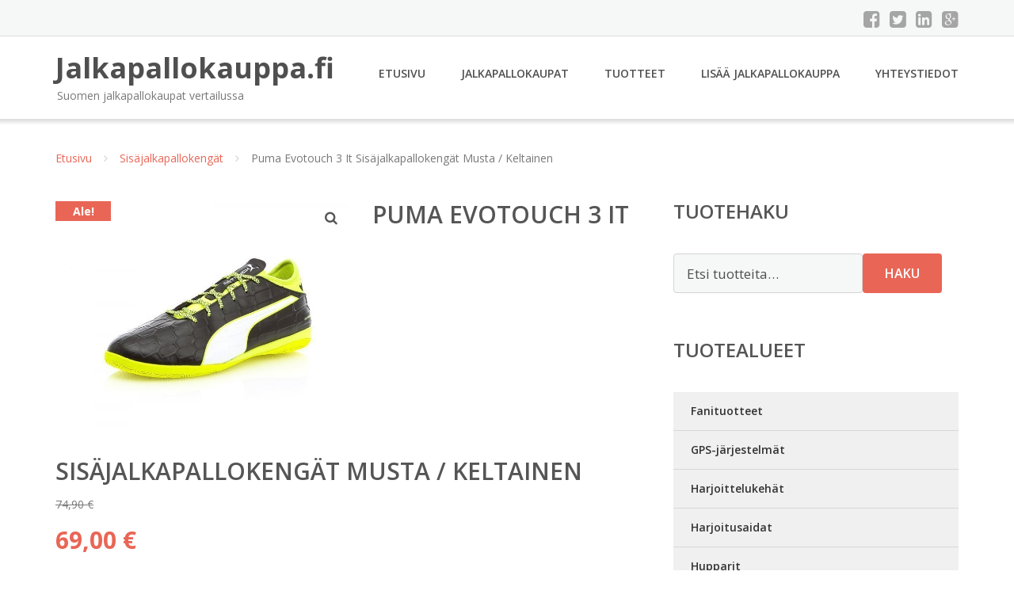

--- FILE ---
content_type: text/html; charset=UTF-8
request_url: https://www.jalkapallokauppa.fi/tuote/puma-evotouch-3-it-sisajalkapallokengat-musta-keltainen/
body_size: 11717
content:
<!DOCTYPE html><html lang="fi"><head><meta charset="UTF-8"/><meta name="viewport" content="width=device-width, initial-scale=1"/><link rel="profile" href="http://gmpg.org/xfn/11"><link rel="pingback" href="https://www.jalkapallokauppa.fi/xmlrpc.php"><meta name='robots' content='index, follow, max-image-preview:large, max-snippet:-1, max-video-preview:-1' /><link rel="stylesheet" href="https://www.jalkapallokauppa.fi/wp-content/cache/minify/84118.css" media="all" />
<title>Puma Evotouch 3 It Sisäjalkapallokengät Musta / Keltainen - Jalkapallokauppa.fi</title><link rel="canonical" href="https://www.jalkapallokauppa.fi/tuote/puma-evotouch-3-it-sisajalkapallokengat-musta-keltainen/" /><meta property="og:locale" content="fi_FI" /><meta property="og:type" content="article" /><meta property="og:title" content="Puma Evotouch 3 It Sisäjalkapallokengät Musta / Keltainen - Jalkapallokauppa.fi" /><meta property="og:description" content="Jalkapallokauppa: Sportamore Outlet" /><meta property="og:url" content="https://www.jalkapallokauppa.fi/tuote/puma-evotouch-3-it-sisajalkapallokengat-musta-keltainen/" /><meta property="og:site_name" content="Jalkapallokauppa.fi" /><meta property="article:modified_time" content="2017-10-04T07:05:29+00:00" /><meta property="og:image" content="https://www.jalkapallokauppa.fi/wp-content/uploads/Puma-Evotouch-3-It-Sisäjalkapallokengät-Musta-Keltainen.jpg" /><meta property="og:image:width" content="900" /><meta property="og:image:height" content="730" /><meta property="og:image:type" content="image/jpeg" /><meta name="twitter:card" content="summary_large_image" /> <script type="application/ld+json" class="yoast-schema-graph">{"@context":"https://schema.org","@graph":[{"@type":"WebPage","@id":"https://www.jalkapallokauppa.fi/tuote/puma-evotouch-3-it-sisajalkapallokengat-musta-keltainen/","url":"https://www.jalkapallokauppa.fi/tuote/puma-evotouch-3-it-sisajalkapallokengat-musta-keltainen/","name":"Puma Evotouch 3 It Sisäjalkapallokengät Musta / Keltainen - Jalkapallokauppa.fi","isPartOf":{"@id":"https://www.jalkapallokauppa.fi/#website"},"primaryImageOfPage":{"@id":"https://www.jalkapallokauppa.fi/tuote/puma-evotouch-3-it-sisajalkapallokengat-musta-keltainen/#primaryimage"},"image":{"@id":"https://www.jalkapallokauppa.fi/tuote/puma-evotouch-3-it-sisajalkapallokengat-musta-keltainen/#primaryimage"},"thumbnailUrl":"https://www.jalkapallokauppa.fi/wp-content/uploads/Puma-Evotouch-3-It-Sisäjalkapallokengät-Musta-Keltainen.jpg","datePublished":"2017-04-20T03:59:09+00:00","dateModified":"2017-10-04T07:05:29+00:00","breadcrumb":{"@id":"https://www.jalkapallokauppa.fi/tuote/puma-evotouch-3-it-sisajalkapallokengat-musta-keltainen/#breadcrumb"},"inLanguage":"fi","potentialAction":[{"@type":"ReadAction","target":["https://www.jalkapallokauppa.fi/tuote/puma-evotouch-3-it-sisajalkapallokengat-musta-keltainen/"]}]},{"@type":"ImageObject","inLanguage":"fi","@id":"https://www.jalkapallokauppa.fi/tuote/puma-evotouch-3-it-sisajalkapallokengat-musta-keltainen/#primaryimage","url":"https://www.jalkapallokauppa.fi/wp-content/uploads/Puma-Evotouch-3-It-Sisäjalkapallokengät-Musta-Keltainen.jpg","contentUrl":"https://www.jalkapallokauppa.fi/wp-content/uploads/Puma-Evotouch-3-It-Sisäjalkapallokengät-Musta-Keltainen.jpg","width":900,"height":730,"caption":"Puma Evotouch 3 It Sisäjalkapallokengät Musta / Keltainen"},{"@type":"BreadcrumbList","@id":"https://www.jalkapallokauppa.fi/tuote/puma-evotouch-3-it-sisajalkapallokengat-musta-keltainen/#breadcrumb","itemListElement":[{"@type":"ListItem","position":1,"name":"Etusivu","item":"https://www.jalkapallokauppa.fi/"},{"@type":"ListItem","position":2,"name":"Tuotteet","item":"https://www.jalkapallokauppa.fi/tuotteet/"},{"@type":"ListItem","position":3,"name":"Puma Evotouch 3 It Sisäjalkapallokengät Musta / Keltainen"}]},{"@type":"WebSite","@id":"https://www.jalkapallokauppa.fi/#website","url":"https://www.jalkapallokauppa.fi/","name":"Jalkapallokauppa.fi","description":"Suomen jalkapallokaupat vertailussa","potentialAction":[{"@type":"SearchAction","target":{"@type":"EntryPoint","urlTemplate":"https://www.jalkapallokauppa.fi/?s={search_term_string}"},"query-input":{"@type":"PropertyValueSpecification","valueRequired":true,"valueName":"search_term_string"}}],"inLanguage":"fi"}]}</script> <link rel='dns-prefetch' href='//fonts.googleapis.com' /><link rel="alternate" title="oEmbed (JSON)" type="application/json+oembed" href="https://www.jalkapallokauppa.fi/wp-json/oembed/1.0/embed?url=https%3A%2F%2Fwww.jalkapallokauppa.fi%2Ftuote%2Fpuma-evotouch-3-it-sisajalkapallokengat-musta-keltainen%2F" /><link rel="alternate" title="oEmbed (XML)" type="text/xml+oembed" href="https://www.jalkapallokauppa.fi/wp-json/oembed/1.0/embed?url=https%3A%2F%2Fwww.jalkapallokauppa.fi%2Ftuote%2Fpuma-evotouch-3-it-sisajalkapallokengat-musta-keltainen%2F&#038;format=xml" /><link rel='stylesheet' id='googleOpenSans-css' href='//fonts.googleapis.com/css?family=Open+Sans%3A400%2C400italic%2C600%2C700%2C700italic&#038;subset=latin%2Ccyrillic&#038;ver=6.9' type='text/css' media='all' /> <script src="https://www.jalkapallokauppa.fi/wp-content/cache/minify/d52ed.js"></script>
 <script type="text/javascript" id="wc-add-to-cart-js-extra">var wc_add_to_cart_params = {"ajax_url":"/wp-admin/admin-ajax.php","wc_ajax_url":"/?wc-ajax=%%endpoint%%","i18n_view_cart":"N\u00e4yt\u00e4 ostoskori","cart_url":"https://www.jalkapallokauppa.fi/ostoskori/","is_cart":"","cart_redirect_after_add":"no"};
//# sourceURL=wc-add-to-cart-js-extra</script> <script type="text/javascript" id="wc-single-product-js-extra">var wc_single_product_params = {"i18n_required_rating_text":"Valitse arvostelu, ole hyv\u00e4.","i18n_rating_options":["1/5 t\u00e4hte\u00e4","2/5 t\u00e4hte\u00e4","3/5 t\u00e4hte\u00e4","4/5 t\u00e4hte\u00e4","5/5 t\u00e4hte\u00e4"],"i18n_product_gallery_trigger_text":"View full-screen image gallery","review_rating_required":"yes","flexslider":{"rtl":false,"animation":"slide","smoothHeight":true,"directionNav":false,"controlNav":"thumbnails","slideshow":false,"animationSpeed":500,"animationLoop":false,"allowOneSlide":false},"zoom_enabled":"1","zoom_options":[],"photoswipe_enabled":"1","photoswipe_options":{"shareEl":false,"closeOnScroll":false,"history":false,"hideAnimationDuration":0,"showAnimationDuration":0},"flexslider_enabled":"1"};
//# sourceURL=wc-single-product-js-extra</script> <script type="text/javascript" id="woocommerce-js-extra">var woocommerce_params = {"ajax_url":"/wp-admin/admin-ajax.php","wc_ajax_url":"/?wc-ajax=%%endpoint%%","i18n_password_show":"N\u00e4yt\u00e4 salasana","i18n_password_hide":"Piilota salasana"};
//# sourceURL=woocommerce-js-extra</script> <link rel="https://api.w.org/" href="https://www.jalkapallokauppa.fi/wp-json/" /><link rel="alternate" title="JSON" type="application/json" href="https://www.jalkapallokauppa.fi/wp-json/wp/v2/product/30364" /><link rel="EditURI" type="application/rsd+xml" title="RSD" href="https://www.jalkapallokauppa.fi/xmlrpc.php?rsd" /><meta name="generator" content="WordPress 6.9" /><meta name="generator" content="WooCommerce 10.4.3" /><link rel='shortlink' href='https://www.jalkapallokauppa.fi/?p=30364' /> <noscript><style>.woocommerce-product-gallery{ opacity: 1 !important; }</style></noscript><link rel="stylesheet" href="https://www.jalkapallokauppa.fi/wp-content/cache/minify/300ec.css" media="all" />
</head><body class="wp-singular product-template-default single single-product postid-30364 custom-background wp-theme-jalkapallokauppa emmet pages-background theme-jalkapallokauppa woocommerce woocommerce-page woocommerce-no-js" ><div
 class="wrapper  "><header id="header" class="main-header"><div class="top-header"><div class="container"><div class="top-menu"><div class="clearfix"></div></div><div class="social-profile type1 "> <a href="#" class="button-facebook" title="Facebook"
 target="_blank"><i class="fa fa-facebook-square"></i></a> <a href="#" class="button-twitter" title="Twitter"
 target="_blank"><i class="fa fa-twitter-square"></i></a> <a href="#" class="button-linkedin"
 title="LinkedIn" target="_blank"><i class="fa fa-linkedin-square"></i></a> <a href="#" class="button-google"
 title="Google +" target="_blank"><i class="fa fa-google-plus-square"></i></a></div><div class="contact-info "><ul class=" info-list"></ul><div class="clearfix"></div></div></div></div><div class="site-header"
 data-sticky-menu="off"><div class="container"><div class="site-logo"> <a class="home-link" href="https://www.jalkapallokauppa.fi/"
 title="Jalkapallokauppa.fi" rel="home"><div class="site-description"><p class="site-title ">Jalkapallokauppa.fi</p><p class="site-tagline">Suomen jalkapallokaupat vertailussa</p></div> </a></div><div id="navbar" class="navbar"><nav id="site-navigation" class="main-navigation"><div class="menu-valikko-1-container"><ul id="main-menu" class="sf-menu "><li id="menu-item-79" class="menu-item menu-item-type-custom menu-item-object-custom menu-item-home menu-item-79"><a href="http://www.jalkapallokauppa.fi/">Etusivu</a></li><li id="menu-item-328" class="menu-item menu-item-type-post_type menu-item-object-page menu-item-328"><a href="https://www.jalkapallokauppa.fi/jalkapallokaupat/">Jalkapallokaupat</a></li><li id="menu-item-25070" class="menu-item menu-item-type-post_type menu-item-object-page current_page_parent menu-item-25070"><a href="https://www.jalkapallokauppa.fi/tuotteet/">Tuotteet</a></li><li id="menu-item-80" class="menu-item menu-item-type-post_type menu-item-object-page menu-item-80"><a href="https://www.jalkapallokauppa.fi/lisaa-jalkapallokauppa/">Lisää jalkapallokauppa</a></li><li id="menu-item-83" class="menu-item menu-item-type-post_type menu-item-object-page menu-item-83"><a href="https://www.jalkapallokauppa.fi/yhteystiedot/">Yhteystiedot</a></li></ul></div><div class="menu-valikko-1-container"><div class="mobile-menu "><form name="menu-form" id="menu-form" action="#" method="post" ><div class="select-wrapper"><select onchange="if (this.value) window.location.href=this.value"><option value="http://www.jalkapallokauppa.fi/" >Etusivu</option><option value="https://www.jalkapallokauppa.fi/jalkapallokaupat/" >Jalkapallokaupat</option><option value="https://www.jalkapallokauppa.fi/tuotteet/" >Tuotteet</option><option value="https://www.jalkapallokauppa.fi/lisaa-jalkapallokauppa/" >Lisää jalkapallokauppa</option><option value="https://www.jalkapallokauppa.fi/yhteystiedot/" >Yhteystiedot</option> </select></div></form></div></div></nav></div><div class="clearfix"></div></div></div></header><div id="main" class="site-main"><div class="container"><div class="breadcrumb breadcrumbs sp-breadcrumbs "><div class="breadcrumb-trail"><a href="https://www.jalkapallokauppa.fi">Etusivu</a> <span class="sep"><i class="fa fa-angle-right"></i></span> <a href="https://www.jalkapallokauppa.fi/osasto/sisajalkapallokengat/">Sisäjalkapallokengät</a> <span class="sep"><i class="fa fa-angle-right"></i></span> Puma Evotouch 3 It Sisäjalkapallokengät Musta / Keltainen</div></div></div><div class="woocommerce-notices-wrapper"></div><div class="container main-container"><div class="row clearfix"><div class=" col-xs-12 col-sm-12 col-md-8 col-lg-8"><div id="product-30364" class="product type-product post-30364 status-publish first instock product_cat-sisajalkapallokengat has-post-thumbnail sale shipping-taxable product-type-external"> <span class="onsale">Ale!</span><div class="woocommerce-product-gallery woocommerce-product-gallery--with-images woocommerce-product-gallery--columns-4 images" data-columns="4" style="opacity: 0; transition: opacity .25s ease-in-out;"><div class="woocommerce-product-gallery__wrapper"><div data-thumb="https://www.jalkapallokauppa.fi/wp-content/uploads/Puma-Evotouch-3-It-Sisäjalkapallokengät-Musta-Keltainen-150x150.jpg" data-thumb-alt="Puma Evotouch 3 It Sisäjalkapallokengät Musta / Keltainen" data-thumb-srcset="https://www.jalkapallokauppa.fi/wp-content/uploads/Puma-Evotouch-3-It-Sisäjalkapallokengät-Musta-Keltainen-150x150.jpg 150w, https://www.jalkapallokauppa.fi/wp-content/uploads/Puma-Evotouch-3-It-Sisäjalkapallokengät-Musta-Keltainen-180x180.jpg 180w, https://www.jalkapallokauppa.fi/wp-content/uploads/Puma-Evotouch-3-It-Sisäjalkapallokengät-Musta-Keltainen-300x300.jpg 300w, https://www.jalkapallokauppa.fi/wp-content/uploads/Puma-Evotouch-3-It-Sisäjalkapallokengät-Musta-Keltainen-600x600.jpg 600w, https://www.jalkapallokauppa.fi/wp-content/uploads/Puma-Evotouch-3-It-Sisäjalkapallokengät-Musta-Keltainen-170x170.jpg 170w"  data-thumb-sizes="(max-width: 100px) 100vw, 100px" class="woocommerce-product-gallery__image"><a href="https://www.jalkapallokauppa.fi/wp-content/uploads/Puma-Evotouch-3-It-Sisäjalkapallokengät-Musta-Keltainen.jpg"><img width="600" height="487" src="https://www.jalkapallokauppa.fi/wp-content/uploads/Puma-Evotouch-3-It-Sisäjalkapallokengät-Musta-Keltainen.jpg" class="wp-post-image" alt="Puma Evotouch 3 It Sisäjalkapallokengät Musta / Keltainen" data-caption="" data-src="https://www.jalkapallokauppa.fi/wp-content/uploads/Puma-Evotouch-3-It-Sisäjalkapallokengät-Musta-Keltainen.jpg" data-large_image="https://www.jalkapallokauppa.fi/wp-content/uploads/Puma-Evotouch-3-It-Sisäjalkapallokengät-Musta-Keltainen.jpg" data-large_image_width="900" data-large_image_height="730" decoding="async" fetchpriority="high" srcset="https://www.jalkapallokauppa.fi/wp-content/uploads/Puma-Evotouch-3-It-Sisäjalkapallokengät-Musta-Keltainen.jpg 900w, https://www.jalkapallokauppa.fi/wp-content/uploads/Puma-Evotouch-3-It-Sisäjalkapallokengät-Musta-Keltainen-300x243.jpg 300w, https://www.jalkapallokauppa.fi/wp-content/uploads/Puma-Evotouch-3-It-Sisäjalkapallokengät-Musta-Keltainen-768x623.jpg 768w, https://www.jalkapallokauppa.fi/wp-content/uploads/Puma-Evotouch-3-It-Sisäjalkapallokengät-Musta-Keltainen-720x584.jpg 720w" sizes="(max-width: 600px) 100vw, 600px" /></a></div></div></div><div class="summary entry-summary"><h1 class="product_title entry-title">Puma Evotouch 3 It Sisäjalkapallokengät Musta / Keltainen</h1><p class="price"><del aria-hidden="true"><span class="woocommerce-Price-amount amount"><bdi>74,90&nbsp;<span class="woocommerce-Price-currencySymbol">&euro;</span></bdi></span></del> <span class="screen-reader-text">Alkuperäinen hinta oli: 74,90&nbsp;&euro;.</span><ins aria-hidden="true"><span class="woocommerce-Price-amount amount"><bdi>69,00&nbsp;<span class="woocommerce-Price-currencySymbol">&euro;</span></bdi></span></ins><span class="screen-reader-text">Nykyinen hinta on: 69,00&nbsp;&euro;.</span></p><div class="woocommerce-product-details__short-description"><p>Jalkapallokauppa: <a href="/sportamore-outlet/">Sportamore Outlet</a></p></div><p class="cart"> <a href="http://pdt.tradedoubler.com/click?a(2920796)p(274545)prod(2691955751)ttid(5)url(https%3A%2F%2Fwww.sportamoreoutlet.fi%2Ftuote%2F109220-puma-evotouch-3-it-m-svartgul)" rel="nofollow" target="_blank" class="single_add_to_cart_button button alt">Siirry kauppaan &raquo;</a></p><div class="product_meta"> <span class="sku_wrapper">Tuotetunnus: <span class="sku">2691955751</span></span> <span class="posted_in">Osasto: <a href="https://www.jalkapallokauppa.fi/osasto/sisajalkapallokengat/" rel="tag">Sisäjalkapallokengät</a></span></div><div class="pwb-single-product-brands pwb-clearfix"><a href="https://www.jalkapallokauppa.fi/tuotemerkki/puma/" title="View brand">Puma</a></div></div><div class="woocommerce-tabs wc-tabs-wrapper"><ul class="tabs wc-tabs" role="tablist"><li role="presentation" class="description_tab" id="tab-title-description"> <a href="#tab-description" role="tab" aria-controls="tab-description"> Kuvaus </a></li><li role="presentation" class="reviews_tab" id="tab-title-reviews"> <a href="#tab-reviews" role="tab" aria-controls="tab-reviews"> Arviot (0) </a></li></ul><div class="woocommerce-Tabs-panel woocommerce-Tabs-panel--description panel entry-content wc-tab" id="tab-description" role="tabpanel" aria-labelledby="tab-title-description"><h2>Kuvaus</h2><p>evoTOUCH on täysin uusi jalkapallosarja PUMA:lta. evoTOUCH 3 IT on mukava ja sulava sisäkenkä kaiken tasoiseen pelaamiseen&#8230;. <a href="http://pdt.tradedoubler.com/click?a(2920796)p(274545)prod(2691955751)ttid(5)url(https%3A%2F%2Fwww.sportamoreoutlet.fi%2Ftuote%2F109220-puma-evotouch-3-it-m-svartgul)" rel="nofollow" target="_blank">Lue lisää &raquo;</a></p><p>Kenelle: Miehet<br /> Väri: Musta / Keltainen<br /> Koot: UK7, UK7,5, UK8, UK8,5, UK9, UK9,5, UK10, UK10,5<br /> Kategoriaryhmä: Mies > Kengät > Jalkapallokengät > Sisäjalkapallokengät</p></div><div class="woocommerce-Tabs-panel woocommerce-Tabs-panel--reviews panel entry-content wc-tab" id="tab-reviews" role="tabpanel" aria-labelledby="tab-title-reviews"><div id="reviews" class="woocommerce-Reviews"><div id="comments"><h2 class="woocommerce-Reviews-title"> Arviot</h2><p class="woocommerce-noreviews">Tuotearvioita ei vielä ole.</p></div><div id="review_form_wrapper"><div id="review_form"><div id="respond" class="comment-respond"> <span id="reply-title" class="comment-reply-title" role="heading" aria-level="3">Kirjoita ensimmäinen arvio tuotteelle &ldquo;Puma Evotouch 3 It Sisäjalkapallokengät Musta / Keltainen&rdquo;</span><form action="https://www.jalkapallokauppa.fi/wp-comments-post.php" method="post" id="commentform" class="comment-form"><p class="comment-notes"></p><div class="comment-form-rating"><label for="rating" id="comment-form-rating-label">Arvostelusi&nbsp;<span class="required">*</span></label><select name="rating" id="rating" required><option value="">Arvostele...</option><option value="5">Täydellinen</option><option value="4">Hyvä</option><option value="3">Kohtalainen</option><option value="2">Välttävä</option><option value="1">Huono</option> </select></div><p class="comment-form-comment"><label for="comment">Arviosi&nbsp;<span class="required">*</span></label><textarea autocomplete="new-password"  id="c3d7b68bb5"  name="c3d7b68bb5"   cols="45" rows="8" required></textarea><textarea id="comment" aria-label="hp-comment" aria-hidden="true" name="comment" autocomplete="new-password" style="padding:0 !important;clip:rect(1px, 1px, 1px, 1px) !important;position:absolute !important;white-space:nowrap !important;height:1px !important;width:1px !important;overflow:hidden !important;" tabindex="-1"></textarea><script data-noptimize>document.getElementById("comment").setAttribute( "id", "a6ca3141c3375eab18a54196a1c86b60" );document.getElementById("c3d7b68bb5").setAttribute( "id", "comment" );</script></p><p class="comment-form-author"><label for="author">Nimi</label><input id="author" name="author" type="text" autocomplete="name" value="" size="30"  /></p><p class="comment-form-email"><label for="email">Sähköposti</label><input id="email" name="email" type="email" autocomplete="email" value="" size="30"  /></p><p class="form-submit"><input name="submit" type="submit" id="submit" class="submit" value="Lähetä" /> <input type='hidden' name='comment_post_ID' value='30364' id='comment_post_ID' /> <input type='hidden' name='comment_parent' id='comment_parent' value='0' /></p></form></div></div></div><div class="clear"></div></div></div></div><section class="related products"><h2>Tutustu myös</h2><ul class="products columns-4"><li class="product type-product post-30362 status-publish first instock product_cat-sisajalkapallokengat has-post-thumbnail sale shipping-taxable product-type-external"> <a href="https://www.jalkapallokauppa.fi/tuote/adidas-messi-10-1-boost-sisajalkapallokengat-musta/" class="woocommerce-LoopProduct-link woocommerce-loop-product__link"> <span class="onsale">Ale!</span> <noscript><img width="300" height="300" src="https://www.jalkapallokauppa.fi/wp-content/uploads/Adidas-Messi-101-Boost-Sisäjalkapallokengät-Musta-300x300.jpg" class="attachment-woocommerce_thumbnail size-woocommerce_thumbnail" alt="Adidas Messi 10.1 Boost Sisäjalkapallokengät Musta" decoding="async" srcset="https://www.jalkapallokauppa.fi/wp-content/uploads/Adidas-Messi-101-Boost-Sisäjalkapallokengät-Musta-300x300.jpg 300w, https://www.jalkapallokauppa.fi/wp-content/uploads/Adidas-Messi-101-Boost-Sisäjalkapallokengät-Musta-150x150.jpg 150w, https://www.jalkapallokauppa.fi/wp-content/uploads/Adidas-Messi-101-Boost-Sisäjalkapallokengät-Musta-180x180.jpg 180w, https://www.jalkapallokauppa.fi/wp-content/uploads/Adidas-Messi-101-Boost-Sisäjalkapallokengät-Musta-600x600.jpg 600w, https://www.jalkapallokauppa.fi/wp-content/uploads/Adidas-Messi-101-Boost-Sisäjalkapallokengät-Musta-170x170.jpg 170w" sizes="(max-width: 300px) 100vw, 300px" /></noscript><img width="300" height="300" src='data:image/svg+xml,%3Csvg%20xmlns=%22http://www.w3.org/2000/svg%22%20viewBox=%220%200%20300%20300%22%3E%3C/svg%3E' data-src="https://www.jalkapallokauppa.fi/wp-content/uploads/Adidas-Messi-101-Boost-Sisäjalkapallokengät-Musta-300x300.jpg" class="lazyload attachment-woocommerce_thumbnail size-woocommerce_thumbnail" alt="Adidas Messi 10.1 Boost Sisäjalkapallokengät Musta" decoding="async" data-srcset="https://www.jalkapallokauppa.fi/wp-content/uploads/Adidas-Messi-101-Boost-Sisäjalkapallokengät-Musta-300x300.jpg 300w, https://www.jalkapallokauppa.fi/wp-content/uploads/Adidas-Messi-101-Boost-Sisäjalkapallokengät-Musta-150x150.jpg 150w, https://www.jalkapallokauppa.fi/wp-content/uploads/Adidas-Messi-101-Boost-Sisäjalkapallokengät-Musta-180x180.jpg 180w, https://www.jalkapallokauppa.fi/wp-content/uploads/Adidas-Messi-101-Boost-Sisäjalkapallokengät-Musta-600x600.jpg 600w, https://www.jalkapallokauppa.fi/wp-content/uploads/Adidas-Messi-101-Boost-Sisäjalkapallokengät-Musta-170x170.jpg 170w" data-sizes="(max-width: 300px) 100vw, 300px" /><h2 class="woocommerce-loop-product__title">Adidas Messi 10.1 Boost Sisäjalkapallokengät Musta</h2> <span class="price"><del aria-hidden="true"><span class="woocommerce-Price-amount amount"><bdi>119,90&nbsp;<span class="woocommerce-Price-currencySymbol">&euro;</span></bdi></span></del> <span class="screen-reader-text">Alkuperäinen hinta oli: 119,90&nbsp;&euro;.</span><ins aria-hidden="true"><span class="woocommerce-Price-amount amount"><bdi>65,90&nbsp;<span class="woocommerce-Price-currencySymbol">&euro;</span></bdi></span></ins><span class="screen-reader-text">Nykyinen hinta on: 65,90&nbsp;&euro;.</span></span> </a><a class="button product_type_external" href="https://www.jalkapallokauppa.fi/tuote/adidas-messi-10-1-boost-sisajalkapallokengat-musta/">Lue lisää &raquo;</a> <span id="woocommerce_loop_add_to_cart_link_describedby_30362" class="screen-reader-text"> </span></li><li class="product type-product post-30358 status-publish instock product_cat-sisajalkapallokengat has-post-thumbnail sale shipping-taxable product-type-external"> <a href="https://www.jalkapallokauppa.fi/tuote/puma-evospeed-star-s-jr-sisajalkapallokengat-punainen-musta/" class="woocommerce-LoopProduct-link woocommerce-loop-product__link"> <span class="onsale">Ale!</span> <noscript><img width="300" height="300" src="https://www.jalkapallokauppa.fi/wp-content/uploads/Puma-Evospeed-Star-S-Jr-Sisäjalkapallokengät-Punainen-Musta-300x300.jpg" class="attachment-woocommerce_thumbnail size-woocommerce_thumbnail" alt="Puma Evospeed Star S Jr Sisäjalkapallokengät Punainen / Musta" decoding="async" srcset="https://www.jalkapallokauppa.fi/wp-content/uploads/Puma-Evospeed-Star-S-Jr-Sisäjalkapallokengät-Punainen-Musta-300x300.jpg 300w, https://www.jalkapallokauppa.fi/wp-content/uploads/Puma-Evospeed-Star-S-Jr-Sisäjalkapallokengät-Punainen-Musta-150x150.jpg 150w, https://www.jalkapallokauppa.fi/wp-content/uploads/Puma-Evospeed-Star-S-Jr-Sisäjalkapallokengät-Punainen-Musta-180x180.jpg 180w, https://www.jalkapallokauppa.fi/wp-content/uploads/Puma-Evospeed-Star-S-Jr-Sisäjalkapallokengät-Punainen-Musta-600x600.jpg 600w, https://www.jalkapallokauppa.fi/wp-content/uploads/Puma-Evospeed-Star-S-Jr-Sisäjalkapallokengät-Punainen-Musta-170x170.jpg 170w" sizes="(max-width: 300px) 100vw, 300px" /></noscript><img width="300" height="300" src='data:image/svg+xml,%3Csvg%20xmlns=%22http://www.w3.org/2000/svg%22%20viewBox=%220%200%20300%20300%22%3E%3C/svg%3E' data-src="https://www.jalkapallokauppa.fi/wp-content/uploads/Puma-Evospeed-Star-S-Jr-Sisäjalkapallokengät-Punainen-Musta-300x300.jpg" class="lazyload attachment-woocommerce_thumbnail size-woocommerce_thumbnail" alt="Puma Evospeed Star S Jr Sisäjalkapallokengät Punainen / Musta" decoding="async" data-srcset="https://www.jalkapallokauppa.fi/wp-content/uploads/Puma-Evospeed-Star-S-Jr-Sisäjalkapallokengät-Punainen-Musta-300x300.jpg 300w, https://www.jalkapallokauppa.fi/wp-content/uploads/Puma-Evospeed-Star-S-Jr-Sisäjalkapallokengät-Punainen-Musta-150x150.jpg 150w, https://www.jalkapallokauppa.fi/wp-content/uploads/Puma-Evospeed-Star-S-Jr-Sisäjalkapallokengät-Punainen-Musta-180x180.jpg 180w, https://www.jalkapallokauppa.fi/wp-content/uploads/Puma-Evospeed-Star-S-Jr-Sisäjalkapallokengät-Punainen-Musta-600x600.jpg 600w, https://www.jalkapallokauppa.fi/wp-content/uploads/Puma-Evospeed-Star-S-Jr-Sisäjalkapallokengät-Punainen-Musta-170x170.jpg 170w" data-sizes="(max-width: 300px) 100vw, 300px" /><h2 class="woocommerce-loop-product__title">Puma Evospeed Star S Jr Sisäjalkapallokengät Punainen / Musta</h2> <span class="price"><del aria-hidden="true"><span class="woocommerce-Price-amount amount"><bdi>64,90&nbsp;<span class="woocommerce-Price-currencySymbol">&euro;</span></bdi></span></del> <span class="screen-reader-text">Alkuperäinen hinta oli: 64,90&nbsp;&euro;.</span><ins aria-hidden="true"><span class="woocommerce-Price-amount amount"><bdi>38,90&nbsp;<span class="woocommerce-Price-currencySymbol">&euro;</span></bdi></span></ins><span class="screen-reader-text">Nykyinen hinta on: 38,90&nbsp;&euro;.</span></span> </a><a class="button product_type_external" href="https://www.jalkapallokauppa.fi/tuote/puma-evospeed-star-s-jr-sisajalkapallokengat-punainen-musta/">Lue lisää &raquo;</a> <span id="woocommerce_loop_add_to_cart_link_describedby_30358" class="screen-reader-text"> </span></li><li class="product type-product post-30368 status-publish instock product_cat-sisajalkapallokengat has-post-thumbnail sale shipping-taxable product-type-external"> <a href="https://www.jalkapallokauppa.fi/tuote/adidas-x-15-1-st-sisajalkapallokengat-musta/" class="woocommerce-LoopProduct-link woocommerce-loop-product__link"> <span class="onsale">Ale!</span> <noscript><img width="300" height="300" src="https://www.jalkapallokauppa.fi/wp-content/uploads/Adidas-X-151-St-Sisäjalkapallokengät-Musta-300x300.jpg" class="attachment-woocommerce_thumbnail size-woocommerce_thumbnail" alt="Adidas X 15.1 St Sisäjalkapallokengät Musta" decoding="async" srcset="https://www.jalkapallokauppa.fi/wp-content/uploads/Adidas-X-151-St-Sisäjalkapallokengät-Musta-300x300.jpg 300w, https://www.jalkapallokauppa.fi/wp-content/uploads/Adidas-X-151-St-Sisäjalkapallokengät-Musta-150x150.jpg 150w, https://www.jalkapallokauppa.fi/wp-content/uploads/Adidas-X-151-St-Sisäjalkapallokengät-Musta-180x180.jpg 180w, https://www.jalkapallokauppa.fi/wp-content/uploads/Adidas-X-151-St-Sisäjalkapallokengät-Musta-600x600.jpg 600w, https://www.jalkapallokauppa.fi/wp-content/uploads/Adidas-X-151-St-Sisäjalkapallokengät-Musta-170x170.jpg 170w" sizes="(max-width: 300px) 100vw, 300px" /></noscript><img width="300" height="300" src='data:image/svg+xml,%3Csvg%20xmlns=%22http://www.w3.org/2000/svg%22%20viewBox=%220%200%20300%20300%22%3E%3C/svg%3E' data-src="https://www.jalkapallokauppa.fi/wp-content/uploads/Adidas-X-151-St-Sisäjalkapallokengät-Musta-300x300.jpg" class="lazyload attachment-woocommerce_thumbnail size-woocommerce_thumbnail" alt="Adidas X 15.1 St Sisäjalkapallokengät Musta" decoding="async" data-srcset="https://www.jalkapallokauppa.fi/wp-content/uploads/Adidas-X-151-St-Sisäjalkapallokengät-Musta-300x300.jpg 300w, https://www.jalkapallokauppa.fi/wp-content/uploads/Adidas-X-151-St-Sisäjalkapallokengät-Musta-150x150.jpg 150w, https://www.jalkapallokauppa.fi/wp-content/uploads/Adidas-X-151-St-Sisäjalkapallokengät-Musta-180x180.jpg 180w, https://www.jalkapallokauppa.fi/wp-content/uploads/Adidas-X-151-St-Sisäjalkapallokengät-Musta-600x600.jpg 600w, https://www.jalkapallokauppa.fi/wp-content/uploads/Adidas-X-151-St-Sisäjalkapallokengät-Musta-170x170.jpg 170w" data-sizes="(max-width: 300px) 100vw, 300px" /><h2 class="woocommerce-loop-product__title">Adidas X 15.1 St Sisäjalkapallokengät Musta</h2> <span class="price"><del aria-hidden="true"><span class="woocommerce-Price-amount amount"><bdi>114,90&nbsp;<span class="woocommerce-Price-currencySymbol">&euro;</span></bdi></span></del> <span class="screen-reader-text">Alkuperäinen hinta oli: 114,90&nbsp;&euro;.</span><ins aria-hidden="true"><span class="woocommerce-Price-amount amount"><bdi>99,90&nbsp;<span class="woocommerce-Price-currencySymbol">&euro;</span></bdi></span></ins><span class="screen-reader-text">Nykyinen hinta on: 99,90&nbsp;&euro;.</span></span> </a><a class="button product_type_external" href="https://www.jalkapallokauppa.fi/tuote/adidas-x-15-1-st-sisajalkapallokengat-musta/">Lue lisää &raquo;</a> <span id="woocommerce_loop_add_to_cart_link_describedby_30368" class="screen-reader-text"> </span></li><li class="product type-product post-30366 status-publish last instock product_cat-sisajalkapallokengat has-post-thumbnail sale shipping-taxable product-type-external"> <a href="https://www.jalkapallokauppa.fi/tuote/adidas-messi-10-1-boost-sisajalkapallokengat-valkoinen-sininen/" class="woocommerce-LoopProduct-link woocommerce-loop-product__link"> <span class="onsale">Ale!</span> <noscript><img width="300" height="300" src="https://www.jalkapallokauppa.fi/wp-content/uploads/Adidas-Messi-101-Boost-Sisäjalkapallokengät-Valkoinen-Sininen-300x300.jpg" class="attachment-woocommerce_thumbnail size-woocommerce_thumbnail" alt="Adidas Messi 10.1 Boost Sisäjalkapallokengät Valkoinen / Sininen" decoding="async" srcset="https://www.jalkapallokauppa.fi/wp-content/uploads/Adidas-Messi-101-Boost-Sisäjalkapallokengät-Valkoinen-Sininen-300x300.jpg 300w, https://www.jalkapallokauppa.fi/wp-content/uploads/Adidas-Messi-101-Boost-Sisäjalkapallokengät-Valkoinen-Sininen-150x150.jpg 150w, https://www.jalkapallokauppa.fi/wp-content/uploads/Adidas-Messi-101-Boost-Sisäjalkapallokengät-Valkoinen-Sininen-180x180.jpg 180w, https://www.jalkapallokauppa.fi/wp-content/uploads/Adidas-Messi-101-Boost-Sisäjalkapallokengät-Valkoinen-Sininen-600x600.jpg 600w, https://www.jalkapallokauppa.fi/wp-content/uploads/Adidas-Messi-101-Boost-Sisäjalkapallokengät-Valkoinen-Sininen-170x170.jpg 170w" sizes="(max-width: 300px) 100vw, 300px" /></noscript><img width="300" height="300" src='data:image/svg+xml,%3Csvg%20xmlns=%22http://www.w3.org/2000/svg%22%20viewBox=%220%200%20300%20300%22%3E%3C/svg%3E' data-src="https://www.jalkapallokauppa.fi/wp-content/uploads/Adidas-Messi-101-Boost-Sisäjalkapallokengät-Valkoinen-Sininen-300x300.jpg" class="lazyload attachment-woocommerce_thumbnail size-woocommerce_thumbnail" alt="Adidas Messi 10.1 Boost Sisäjalkapallokengät Valkoinen / Sininen" decoding="async" data-srcset="https://www.jalkapallokauppa.fi/wp-content/uploads/Adidas-Messi-101-Boost-Sisäjalkapallokengät-Valkoinen-Sininen-300x300.jpg 300w, https://www.jalkapallokauppa.fi/wp-content/uploads/Adidas-Messi-101-Boost-Sisäjalkapallokengät-Valkoinen-Sininen-150x150.jpg 150w, https://www.jalkapallokauppa.fi/wp-content/uploads/Adidas-Messi-101-Boost-Sisäjalkapallokengät-Valkoinen-Sininen-180x180.jpg 180w, https://www.jalkapallokauppa.fi/wp-content/uploads/Adidas-Messi-101-Boost-Sisäjalkapallokengät-Valkoinen-Sininen-600x600.jpg 600w, https://www.jalkapallokauppa.fi/wp-content/uploads/Adidas-Messi-101-Boost-Sisäjalkapallokengät-Valkoinen-Sininen-170x170.jpg 170w" data-sizes="(max-width: 300px) 100vw, 300px" /><h2 class="woocommerce-loop-product__title">Adidas Messi 10.1 Boost Sisäjalkapallokengät Valkoinen / Sininen</h2> <span class="price"><del aria-hidden="true"><span class="woocommerce-Price-amount amount"><bdi>119,90&nbsp;<span class="woocommerce-Price-currencySymbol">&euro;</span></bdi></span></del> <span class="screen-reader-text">Alkuperäinen hinta oli: 119,90&nbsp;&euro;.</span><ins aria-hidden="true"><span class="woocommerce-Price-amount amount"><bdi>65,90&nbsp;<span class="woocommerce-Price-currencySymbol">&euro;</span></bdi></span></ins><span class="screen-reader-text">Nykyinen hinta on: 65,90&nbsp;&euro;.</span></span> </a><a class="button product_type_external" href="https://www.jalkapallokauppa.fi/tuote/adidas-messi-10-1-boost-sisajalkapallokengat-valkoinen-sininen/">Lue lisää &raquo;</a> <span id="woocommerce_loop_add_to_cart_link_describedby_30366" class="screen-reader-text"> </span></li></ul></section></div></div><div class=" col-xs-12 col-sm-12 col-md-4 col-lg-4"><aside id="sidebar"><div class="widget-area"><div id="woocommerce_product_search-2" class="widget woocommerce widget_product_search"><h3 class="widget-title">Tuotehaku</h3><form role="search" method="get" class="woocommerce-product-search" action="https://www.jalkapallokauppa.fi/"> <label class="screen-reader-text" for="woocommerce-product-search-field-0">Etsi:</label> <input type="search" id="woocommerce-product-search-field-0" class="search-field" placeholder="Etsi tuotteita&hellip;" value="" name="s" /> <button type="submit" value="Haku" class="">Haku</button> <input type="hidden" name="post_type" value="product" /></form></div><div id="xo10_wc_cats_widget-2" class="widget woocommerce-product-categories"><h3 class="widget-title">Tuotealueet</h3><div class="xo10-sexy-accordion-list-holder"><ul id="xo10-wc-xo10_wc_cats_widget-2-xo10_wc_cats_widget-2"  class = "product-categories show-text"><li class="cat-item cat-item-203"><a href="https://www.jalkapallokauppa.fi/osasto/fanituotteet/" ><span class="cat-name">Fanituotteet</span></a></li><li class="cat-item cat-item-225"><a href="https://www.jalkapallokauppa.fi/osasto/gps-jarjestelmat/" ><span class="cat-name">GPS-järjestelmät</span></a></li><li class="cat-item cat-item-146"><a href="https://www.jalkapallokauppa.fi/osasto/harjoittelukehat/" ><span class="cat-name">Harjoittelukehät</span></a></li><li class="cat-item cat-item-147"><a href="https://www.jalkapallokauppa.fi/osasto/harjoitusaidat/" ><span class="cat-name">Harjoitusaidat</span></a></li><li class="cat-item cat-item-226"><a href="https://www.jalkapallokauppa.fi/osasto/hupparit/" ><span class="cat-name">Hupparit</span></a></li><li class="cat-item cat-item-195"><a href="https://www.jalkapallokauppa.fi/osasto/jalkapalloasut/" ><span class="cat-name">Jalkapalloasut</span></a></li><li class="cat-item cat-item-157"><a href="https://www.jalkapallokauppa.fi/osasto/jalkapallohousut/" ><span class="cat-name">Jalkapallohousut</span></a></li><li class="cat-item cat-item-121"><a href="https://www.jalkapallokauppa.fi/osasto/jalkapallokengat/" ><span class="cat-name">Jalkapallokengät</span></a></li><li class="cat-item cat-item-122"><a href="https://www.jalkapallokauppa.fi/osasto/jalkapallomaalin-verkot/" ><span class="cat-name">Jalkapallomaalin verkot</span></a></li><li class="cat-item cat-item-123"><a href="https://www.jalkapallokauppa.fi/osasto/jalkapallomaalit/" ><span class="cat-name">Jalkapallomaalit</span></a></li><li class="cat-item cat-item-164"><a href="https://www.jalkapallokauppa.fi/osasto/jalkapallopaidat/" ><span class="cat-name">Jalkapallopaidat</span></a></li><li class="cat-item cat-item-165"><a href="https://www.jalkapallokauppa.fi/osasto/jalkapalloshortsit/" ><span class="cat-name">Jalkapalloshortsit</span></a></li><li class="cat-item cat-item-125"><a href="https://www.jalkapallokauppa.fi/osasto/jalkapallosukat/" ><span class="cat-name">Jalkapallosukat</span></a></li><li class="cat-item cat-item-126"><a href="https://www.jalkapallokauppa.fi/osasto/jalkapallot/" ><span class="cat-name">Jalkapallot</span></a></li><li class="cat-item cat-item-228"><a href="https://www.jalkapallokauppa.fi/osasto/jalkapallotakit/" ><span class="cat-name">Jalkapallotakit</span></a></li><li class="cat-item cat-item-128"><a href="https://www.jalkapallokauppa.fi/osasto/juomapullot/" ><span class="cat-name">Juomapullot</span></a></li><li class="cat-item cat-item-129"><a href="https://www.jalkapallokauppa.fi/osasto/juomapullotelineet/" ><span class="cat-name">Juomapullotelineet</span></a></li><li class="cat-item cat-item-229"><a href="https://www.jalkapallokauppa.fi/osasto/kannattajapaidat/" ><span class="cat-name">Kannattajapaidat</span></a></li><li class="cat-item cat-item-149"><a href="https://www.jalkapallokauppa.fi/osasto/kartiot/" ><span class="cat-name">Kartiot</span></a></li><li class="cat-item cat-item-221"><a href="https://www.jalkapallokauppa.fi/osasto/kasvomaskit/" ><span class="cat-name">Kasvomaskit</span></a></li><li class="cat-item cat-item-230"><a href="https://www.jalkapallokauppa.fi/osasto/kenkapussit/" ><span class="cat-name">Kenkäpussit</span></a></li><li class="cat-item cat-item-142"><a href="https://www.jalkapallokauppa.fi/osasto/lasten-jalkapallokengat/" ><span class="cat-name">Lasten jalkapallokengät</span></a></li><li class="cat-item cat-item-231"><a href="https://www.jalkapallokauppa.fi/osasto/laukaisumittarit/" ><span class="cat-name">Laukaisumittarit</span></a></li><li class="cat-item cat-item-168"><a href="https://www.jalkapallokauppa.fi/osasto/lippikset/" ><span class="cat-name">Lippikset</span></a></li><li class="cat-item cat-item-232"><a href="https://www.jalkapallokauppa.fi/osasto/maalitaulut/" ><span class="cat-name">Maalitaulut</span></a></li><li class="cat-item cat-item-130"><a href="https://www.jalkapallokauppa.fi/osasto/maalivahdin-hanskat/" ><span class="cat-name">Maalivahdin hanskat</span></a></li><li class="cat-item cat-item-131"><a href="https://www.jalkapallokauppa.fi/osasto/maalivahdin-treenipaketit/" ><span class="cat-name">Maalivahdin treenipaketit</span></a></li><li class="cat-item cat-item-153"><a href="https://www.jalkapallokauppa.fi/osasto/matkalaukut/" ><span class="cat-name">Matkalaukut</span></a></li><li class="cat-item cat-item-233"><a href="https://www.jalkapallokauppa.fi/osasto/merkkikartiot/" ><span class="cat-name">Merkkikartiot</span></a></li><li class="cat-item cat-item-169"><a href="https://www.jalkapallokauppa.fi/osasto/metallinipat/" ><span class="cat-name">Metallinipat</span></a></li><li class="cat-item cat-item-235"><a href="https://www.jalkapallokauppa.fi/osasto/minipumput/" ><span class="cat-name">Minipumput</span></a></li><li class="cat-item cat-item-152"><a href="https://www.jalkapallokauppa.fi/osasto/muurimiehet/" ><span class="cat-name">Muurimiehet</span></a></li><li class="cat-item cat-item-236"><a href="https://www.jalkapallokauppa.fi/osasto/nauhat/" ><span class="cat-name">Nauhat</span></a></li><li class="cat-item cat-item-170"><a href="https://www.jalkapallokauppa.fi/osasto/nopeusanturit/" ><span class="cat-name">Nopeusanturit</span></a></li><li class="cat-item cat-item-132"><a href="https://www.jalkapallokauppa.fi/osasto/palautusseinat/" ><span class="cat-name">Palautusseinät</span></a></li><li class="cat-item cat-item-141"><a href="https://www.jalkapallokauppa.fi/osasto/pallokassit/" ><span class="cat-name">Pallokassit</span></a></li><li class="cat-item cat-item-133"><a href="https://www.jalkapallokauppa.fi/osasto/pallokompressorit/" ><span class="cat-name">Pallokompressorit</span></a></li><li class="cat-item cat-item-134"><a href="https://www.jalkapallokauppa.fi/osasto/pallon-painemittarit/" ><span class="cat-name">Pallon painemittarit</span></a></li><li class="cat-item cat-item-135"><a href="https://www.jalkapallokauppa.fi/osasto/pallopumput/" ><span class="cat-name">Pallopumput</span></a></li><li class="cat-item cat-item-143"><a href="https://www.jalkapallokauppa.fi/osasto/palloseinat/" ><span class="cat-name">Palloseinät</span></a></li><li class="cat-item cat-item-136"><a href="https://www.jalkapallokauppa.fi/osasto/pallotutkat/" ><span class="cat-name">Pallotutkat</span></a></li><li class="cat-item cat-item-144"><a href="https://www.jalkapallokauppa.fi/osasto/pelaaja-aitiot/" ><span class="cat-name">Pelaaja-aitiot</span></a></li><li class="cat-item cat-item-154"><a href="https://www.jalkapallokauppa.fi/osasto/pelikassit/" ><span class="cat-name">Pelikassit</span></a></li><li class="cat-item cat-item-171"><a href="https://www.jalkapallokauppa.fi/osasto/pelipaidat/" ><span class="cat-name">Pelipaidat</span></a></li><li class="cat-item cat-item-145"><a href="https://www.jalkapallokauppa.fi/osasto/pienpeliareenat/" ><span class="cat-name">Pienpeliareenat</span></a></li><li class="cat-item cat-item-238"><a href="https://www.jalkapallokauppa.fi/osasto/pohjalliset/" ><span class="cat-name">Pohjalliset</span></a></li><li class="cat-item cat-item-172"><a href="https://www.jalkapallokauppa.fi/osasto/polvisuojateipit/" ><span class="cat-name">Polvisuojateipit</span></a></li><li class="cat-item cat-item-148"><a href="https://www.jalkapallokauppa.fi/osasto/pujottelukepit/" ><span class="cat-name">Pujottelukepit</span></a></li><li class="cat-item cat-item-239"><a href="https://www.jalkapallokauppa.fi/osasto/puserot/" ><span class="cat-name">Puserot</span></a></li><li class="cat-item cat-item-137"><a href="https://www.jalkapallokauppa.fi/osasto/reaktiopallot/" ><span class="cat-name">Reaktiopallot</span></a></li><li class="cat-item cat-item-155"><a href="https://www.jalkapallokauppa.fi/osasto/reput/" ><span class="cat-name">Reput</span></a></li><li class="cat-item cat-item-175"><a href="https://www.jalkapallokauppa.fi/osasto/saarisuojanauhat/" ><span class="cat-name">Säärisuojanauhat</span></a></li><li class="cat-item cat-item-176"><a href="https://www.jalkapallokauppa.fi/osasto/saarisuojapidikkeet/" ><span class="cat-name">Säärisuojapidikkeet</span></a></li><li class="cat-item cat-item-139"><a href="https://www.jalkapallokauppa.fi/osasto/saarisuojat/" ><span class="cat-name">Säärisuojat</span></a></li><li class="cat-item cat-item-173"><a href="https://www.jalkapallokauppa.fi/osasto/sekuntikellot/" ><span class="cat-name">Sekuntikellot</span></a></li><li class="cat-item cat-item-240"><a href="https://www.jalkapallokauppa.fi/osasto/setit/" ><span class="cat-name">Setit</span></a></li><li class="cat-item cat-item-196 current-cat selected"><a href="https://www.jalkapallokauppa.fi/osasto/sisajalkapallokengat/"  class=""><span class="cat-name">Sisäjalkapallokengät</span></a></li><li class="cat-item cat-item-241"><a href="https://www.jalkapallokauppa.fi/osasto/sukat/" ><span class="cat-name">Sukat</span></a></li><li class="cat-item cat-item-177"><a href="https://www.jalkapallokauppa.fi/osasto/t-paidat/" ><span class="cat-name">T-paidat</span></a></li><li class="cat-item cat-item-242"><a href="https://www.jalkapallokauppa.fi/osasto/teipit/" ><span class="cat-name">Teipit</span></a></li><li class="cat-item cat-item-178"><a href="https://www.jalkapallokauppa.fi/osasto/tekniikkapallot/" ><span class="cat-name">Tekniikkapallot</span></a></li><li class="cat-item cat-item-150"><a href="https://www.jalkapallokauppa.fi/osasto/temppufiguurit/" ><span class="cat-name">Temppufiguurit</span></a></li><li class="cat-item cat-item-243"><a href="https://www.jalkapallokauppa.fi/osasto/treenihousut/" ><span class="cat-name">Treenihousut</span></a></li><li class="cat-item cat-item-244"><a href="https://www.jalkapallokauppa.fi/osasto/treenipaidat/" ><span class="cat-name">Treenipaidat</span></a></li><li class="cat-item cat-item-245"><a href="https://www.jalkapallokauppa.fi/osasto/treenishortsit/" ><span class="cat-name">Treenishortsit</span></a></li><li class="cat-item cat-item-246"><a href="https://www.jalkapallokauppa.fi/osasto/treenitakit/" ><span class="cat-name">Treenitakit</span></a></li><li class="cat-item cat-item-151"><a href="https://www.jalkapallokauppa.fi/osasto/turvamiehet/" ><span class="cat-name">Turvamiehet</span></a></li><li class="cat-item cat-item-156"><a href="https://www.jalkapallokauppa.fi/osasto/urheilulaukut/" ><span class="cat-name">Urheilulaukut</span></a></li><li class="cat-item cat-item-247"><a href="https://www.jalkapallokauppa.fi/osasto/vaihtosukat/" ><span class="cat-name">Vaihtosukat</span></a></li><li class="cat-item cat-item-248"><a href="https://www.jalkapallokauppa.fi/osasto/verryttelyasut/" ><span class="cat-name">Verryttelyasut</span></a></li><li class="cat-item cat-item-179"><a href="https://www.jalkapallokauppa.fi/osasto/vihellyspillit/" ><span class="cat-name">Vihellyspillit</span></a></li></ul></div></div><div id="ratings-widget-3" class="widget widget_ratings-widget"><h3 class="widget-title">Parhaat arvostelut</h3><ul><li><a href="https://www.jalkapallokauppa.fi/futiskauppa-net/" title="Futiskauppa.net">Futiskauppa.net</a> <noscript><img src="https://www.jalkapallokauppa.fi/wp-content/plugins/wp-postratings/images/stars_crystal/rating_on.gif" alt="1 ääni, keskiarvo: 5,00 / 5 tähteä 5" title="1 ääni, keskiarvo: 5,00 / 5 tähteä 5" class="post-ratings-image" /></noscript><img src='data:image/svg+xml,%3Csvg%20xmlns=%22http://www.w3.org/2000/svg%22%20viewBox=%220%200%20210%20140%22%3E%3C/svg%3E' data-src="https://www.jalkapallokauppa.fi/wp-content/plugins/wp-postratings/images/stars_crystal/rating_on.gif" alt="1 ääni, keskiarvo: 5,00 / 5 tähteä 5" title="1 ääni, keskiarvo: 5,00 / 5 tähteä 5" class="lazyload post-ratings-image" /><noscript><img src="https://www.jalkapallokauppa.fi/wp-content/plugins/wp-postratings/images/stars_crystal/rating_on.gif" alt="1 ääni, keskiarvo: 5,00 / 5 tähteä 5" title="1 ääni, keskiarvo: 5,00 / 5 tähteä 5" class="post-ratings-image" /></noscript><img src='data:image/svg+xml,%3Csvg%20xmlns=%22http://www.w3.org/2000/svg%22%20viewBox=%220%200%20210%20140%22%3E%3C/svg%3E' data-src="https://www.jalkapallokauppa.fi/wp-content/plugins/wp-postratings/images/stars_crystal/rating_on.gif" alt="1 ääni, keskiarvo: 5,00 / 5 tähteä 5" title="1 ääni, keskiarvo: 5,00 / 5 tähteä 5" class="lazyload post-ratings-image" /><noscript><img src="https://www.jalkapallokauppa.fi/wp-content/plugins/wp-postratings/images/stars_crystal/rating_on.gif" alt="1 ääni, keskiarvo: 5,00 / 5 tähteä 5" title="1 ääni, keskiarvo: 5,00 / 5 tähteä 5" class="post-ratings-image" /></noscript><img src='data:image/svg+xml,%3Csvg%20xmlns=%22http://www.w3.org/2000/svg%22%20viewBox=%220%200%20210%20140%22%3E%3C/svg%3E' data-src="https://www.jalkapallokauppa.fi/wp-content/plugins/wp-postratings/images/stars_crystal/rating_on.gif" alt="1 ääni, keskiarvo: 5,00 / 5 tähteä 5" title="1 ääni, keskiarvo: 5,00 / 5 tähteä 5" class="lazyload post-ratings-image" /><noscript><img src="https://www.jalkapallokauppa.fi/wp-content/plugins/wp-postratings/images/stars_crystal/rating_on.gif" alt="1 ääni, keskiarvo: 5,00 / 5 tähteä 5" title="1 ääni, keskiarvo: 5,00 / 5 tähteä 5" class="post-ratings-image" /></noscript><img src='data:image/svg+xml,%3Csvg%20xmlns=%22http://www.w3.org/2000/svg%22%20viewBox=%220%200%20210%20140%22%3E%3C/svg%3E' data-src="https://www.jalkapallokauppa.fi/wp-content/plugins/wp-postratings/images/stars_crystal/rating_on.gif" alt="1 ääni, keskiarvo: 5,00 / 5 tähteä 5" title="1 ääni, keskiarvo: 5,00 / 5 tähteä 5" class="lazyload post-ratings-image" /><noscript><img src="https://www.jalkapallokauppa.fi/wp-content/plugins/wp-postratings/images/stars_crystal/rating_on.gif" alt="1 ääni, keskiarvo: 5,00 / 5 tähteä 5" title="1 ääni, keskiarvo: 5,00 / 5 tähteä 5" class="post-ratings-image" /></noscript><img src='data:image/svg+xml,%3Csvg%20xmlns=%22http://www.w3.org/2000/svg%22%20viewBox=%220%200%20210%20140%22%3E%3C/svg%3E' data-src="https://www.jalkapallokauppa.fi/wp-content/plugins/wp-postratings/images/stars_crystal/rating_on.gif" alt="1 ääni, keskiarvo: 5,00 / 5 tähteä 5" title="1 ääni, keskiarvo: 5,00 / 5 tähteä 5" class="lazyload post-ratings-image" /></li><li><a href="https://www.jalkapallokauppa.fi/stadium/" title="Stadium">Stadium</a> <noscript><img src="https://www.jalkapallokauppa.fi/wp-content/plugins/wp-postratings/images/stars_crystal/rating_on.gif" alt="5 ääntä, keskiarvo: 4,00 / 5 tähteä 5" title="5 ääntä, keskiarvo: 4,00 / 5 tähteä 5" class="post-ratings-image" /></noscript><img src='data:image/svg+xml,%3Csvg%20xmlns=%22http://www.w3.org/2000/svg%22%20viewBox=%220%200%20210%20140%22%3E%3C/svg%3E' data-src="https://www.jalkapallokauppa.fi/wp-content/plugins/wp-postratings/images/stars_crystal/rating_on.gif" alt="5 ääntä, keskiarvo: 4,00 / 5 tähteä 5" title="5 ääntä, keskiarvo: 4,00 / 5 tähteä 5" class="lazyload post-ratings-image" /><noscript><img src="https://www.jalkapallokauppa.fi/wp-content/plugins/wp-postratings/images/stars_crystal/rating_on.gif" alt="5 ääntä, keskiarvo: 4,00 / 5 tähteä 5" title="5 ääntä, keskiarvo: 4,00 / 5 tähteä 5" class="post-ratings-image" /></noscript><img src='data:image/svg+xml,%3Csvg%20xmlns=%22http://www.w3.org/2000/svg%22%20viewBox=%220%200%20210%20140%22%3E%3C/svg%3E' data-src="https://www.jalkapallokauppa.fi/wp-content/plugins/wp-postratings/images/stars_crystal/rating_on.gif" alt="5 ääntä, keskiarvo: 4,00 / 5 tähteä 5" title="5 ääntä, keskiarvo: 4,00 / 5 tähteä 5" class="lazyload post-ratings-image" /><noscript><img src="https://www.jalkapallokauppa.fi/wp-content/plugins/wp-postratings/images/stars_crystal/rating_on.gif" alt="5 ääntä, keskiarvo: 4,00 / 5 tähteä 5" title="5 ääntä, keskiarvo: 4,00 / 5 tähteä 5" class="post-ratings-image" /></noscript><img src='data:image/svg+xml,%3Csvg%20xmlns=%22http://www.w3.org/2000/svg%22%20viewBox=%220%200%20210%20140%22%3E%3C/svg%3E' data-src="https://www.jalkapallokauppa.fi/wp-content/plugins/wp-postratings/images/stars_crystal/rating_on.gif" alt="5 ääntä, keskiarvo: 4,00 / 5 tähteä 5" title="5 ääntä, keskiarvo: 4,00 / 5 tähteä 5" class="lazyload post-ratings-image" /><noscript><img src="https://www.jalkapallokauppa.fi/wp-content/plugins/wp-postratings/images/stars_crystal/rating_on.gif" alt="5 ääntä, keskiarvo: 4,00 / 5 tähteä 5" title="5 ääntä, keskiarvo: 4,00 / 5 tähteä 5" class="post-ratings-image" /></noscript><img src='data:image/svg+xml,%3Csvg%20xmlns=%22http://www.w3.org/2000/svg%22%20viewBox=%220%200%20210%20140%22%3E%3C/svg%3E' data-src="https://www.jalkapallokauppa.fi/wp-content/plugins/wp-postratings/images/stars_crystal/rating_on.gif" alt="5 ääntä, keskiarvo: 4,00 / 5 tähteä 5" title="5 ääntä, keskiarvo: 4,00 / 5 tähteä 5" class="lazyload post-ratings-image" /><noscript><img src="https://www.jalkapallokauppa.fi/wp-content/plugins/wp-postratings/images/stars_crystal/rating_off.gif" alt="5 ääntä, keskiarvo: 4,00 / 5 tähteä 5" title="5 ääntä, keskiarvo: 4,00 / 5 tähteä 5" class="post-ratings-image" /></noscript><img src='data:image/svg+xml,%3Csvg%20xmlns=%22http://www.w3.org/2000/svg%22%20viewBox=%220%200%20210%20140%22%3E%3C/svg%3E' data-src="https://www.jalkapallokauppa.fi/wp-content/plugins/wp-postratings/images/stars_crystal/rating_off.gif" alt="5 ääntä, keskiarvo: 4,00 / 5 tähteä 5" title="5 ääntä, keskiarvo: 4,00 / 5 tähteä 5" class="lazyload post-ratings-image" /></li><li><a href="https://www.jalkapallokauppa.fi/sportamore-outlet/" title="Sportamore Outlet">Sportamore Outlet</a> <noscript><img src="https://www.jalkapallokauppa.fi/wp-content/plugins/wp-postratings/images/stars_crystal/rating_on.gif" alt="3 ääntä, keskiarvo: 2,67 / 5 tähteä 5" title="3 ääntä, keskiarvo: 2,67 / 5 tähteä 5" class="post-ratings-image" /></noscript><img src='data:image/svg+xml,%3Csvg%20xmlns=%22http://www.w3.org/2000/svg%22%20viewBox=%220%200%20210%20140%22%3E%3C/svg%3E' data-src="https://www.jalkapallokauppa.fi/wp-content/plugins/wp-postratings/images/stars_crystal/rating_on.gif" alt="3 ääntä, keskiarvo: 2,67 / 5 tähteä 5" title="3 ääntä, keskiarvo: 2,67 / 5 tähteä 5" class="lazyload post-ratings-image" /><noscript><img src="https://www.jalkapallokauppa.fi/wp-content/plugins/wp-postratings/images/stars_crystal/rating_on.gif" alt="3 ääntä, keskiarvo: 2,67 / 5 tähteä 5" title="3 ääntä, keskiarvo: 2,67 / 5 tähteä 5" class="post-ratings-image" /></noscript><img src='data:image/svg+xml,%3Csvg%20xmlns=%22http://www.w3.org/2000/svg%22%20viewBox=%220%200%20210%20140%22%3E%3C/svg%3E' data-src="https://www.jalkapallokauppa.fi/wp-content/plugins/wp-postratings/images/stars_crystal/rating_on.gif" alt="3 ääntä, keskiarvo: 2,67 / 5 tähteä 5" title="3 ääntä, keskiarvo: 2,67 / 5 tähteä 5" class="lazyload post-ratings-image" /><noscript><img src="https://www.jalkapallokauppa.fi/wp-content/plugins/wp-postratings/images/stars_crystal/rating_half.gif" alt="3 ääntä, keskiarvo: 2,67 / 5 tähteä 5" title="3 ääntä, keskiarvo: 2,67 / 5 tähteä 5" class="post-ratings-image" /></noscript><img src='data:image/svg+xml,%3Csvg%20xmlns=%22http://www.w3.org/2000/svg%22%20viewBox=%220%200%20210%20140%22%3E%3C/svg%3E' data-src="https://www.jalkapallokauppa.fi/wp-content/plugins/wp-postratings/images/stars_crystal/rating_half.gif" alt="3 ääntä, keskiarvo: 2,67 / 5 tähteä 5" title="3 ääntä, keskiarvo: 2,67 / 5 tähteä 5" class="lazyload post-ratings-image" /><noscript><img src="https://www.jalkapallokauppa.fi/wp-content/plugins/wp-postratings/images/stars_crystal/rating_off.gif" alt="3 ääntä, keskiarvo: 2,67 / 5 tähteä 5" title="3 ääntä, keskiarvo: 2,67 / 5 tähteä 5" class="post-ratings-image" /></noscript><img src='data:image/svg+xml,%3Csvg%20xmlns=%22http://www.w3.org/2000/svg%22%20viewBox=%220%200%20210%20140%22%3E%3C/svg%3E' data-src="https://www.jalkapallokauppa.fi/wp-content/plugins/wp-postratings/images/stars_crystal/rating_off.gif" alt="3 ääntä, keskiarvo: 2,67 / 5 tähteä 5" title="3 ääntä, keskiarvo: 2,67 / 5 tähteä 5" class="lazyload post-ratings-image" /><noscript><img src="https://www.jalkapallokauppa.fi/wp-content/plugins/wp-postratings/images/stars_crystal/rating_off.gif" alt="3 ääntä, keskiarvo: 2,67 / 5 tähteä 5" title="3 ääntä, keskiarvo: 2,67 / 5 tähteä 5" class="post-ratings-image" /></noscript><img src='data:image/svg+xml,%3Csvg%20xmlns=%22http://www.w3.org/2000/svg%22%20viewBox=%220%200%20210%20140%22%3E%3C/svg%3E' data-src="https://www.jalkapallokauppa.fi/wp-content/plugins/wp-postratings/images/stars_crystal/rating_off.gif" alt="3 ääntä, keskiarvo: 2,67 / 5 tähteä 5" title="3 ääntä, keskiarvo: 2,67 / 5 tähteä 5" class="lazyload post-ratings-image" /></li></ul></div></div></aside></div></div></div></div><footer id="footer" class="site-footer"> <a href="#" id="toTop" class="toTop"><i class="fa fa-angle-up"></i></a><div  class="footer-sidebar"><div class="container" ><div class="row"><div class="col-xs-12 col-sm-12 col-md-4 col-lg-4"></div><div class="col-xs-12 col-sm-12 col-md-4 col-lg-4"></div><div class="col-xs-12 col-sm-12 col-md-4 col-lg-4"></div></div></div></div><div class="footer-inner"><div class="container"><p class="social-profile type1 pull-right"> <a href="#" class="button-facebook" title="Facebook"
 target="_blank"><i class="fa fa-facebook-square"></i></a> <a href="#" class="button-twitter" title="Twitter"
 target="_blank"><i class="fa fa-twitter-square"></i></a> <a href="#" class="button-linkedin"
 title="LinkedIn" target="_blank"><i class="fa fa-linkedin-square"></i></a> <a href="#" class="button-google"
 title="Google +" target="_blank"><i class="fa fa-google-plus-square"></i></a></p><p class="copyright"><span class="copyright-date"> &copy; Copyright 2026 </span> Jalkapallokauppa.fi</p></div></div></footer></div> <script type="speculationrules">{"prefetch":[{"source":"document","where":{"and":[{"href_matches":"/*"},{"not":{"href_matches":["/wp-*.php","/wp-admin/*","/wp-content/uploads/*","/wp-content/*","/wp-content/plugins/*","/wp-content/themes/jalkapallokauppa/*","/*\\?(.+)"]}},{"not":{"selector_matches":"a[rel~=\"nofollow\"]"}},{"not":{"selector_matches":".no-prefetch, .no-prefetch a"}}]},"eagerness":"conservative"}]}</script> <script type="application/ld+json">{"@context":"https://schema.org/","@graph":[{"@context":"https://schema.org/","@type":"BreadcrumbList","itemListElement":[{"@type":"ListItem","position":1,"item":{"name":"Etusivu","@id":"https://www.jalkapallokauppa.fi"}},{"@type":"ListItem","position":2,"item":{"name":"Sis\u00e4jalkapallokeng\u00e4t","@id":"https://www.jalkapallokauppa.fi/osasto/sisajalkapallokengat/"}},{"@type":"ListItem","position":3,"item":{"name":"Puma Evotouch 3 It Sis\u00e4jalkapallokeng\u00e4t Musta / Keltainen","@id":"https://www.jalkapallokauppa.fi/tuote/puma-evotouch-3-it-sisajalkapallokengat-musta-keltainen/"}}]},{"@context":"https://schema.org/","@type":"Product","@id":"https://www.jalkapallokauppa.fi/tuote/puma-evotouch-3-it-sisajalkapallokengat-musta-keltainen/#product","name":"Puma Evotouch 3 It Sis\u00e4jalkapallokeng\u00e4t Musta / Keltainen","url":"https://www.jalkapallokauppa.fi/tuote/puma-evotouch-3-it-sisajalkapallokengat-musta-keltainen/","description":"Jalkapallokauppa: Sportamore Outlet","image":"https://www.jalkapallokauppa.fi/wp-content/uploads/Puma-Evotouch-3-It-Sis\u00e4jalkapallokeng\u00e4t-Musta-Keltainen.jpg","sku":"2691955751","offers":[{"@type":"Offer","priceSpecification":[{"@type":"UnitPriceSpecification","price":"69.00","priceCurrency":"EUR","valueAddedTaxIncluded":false,"validThrough":"2027-12-31"},{"@type":"UnitPriceSpecification","price":"74.90","priceCurrency":"EUR","valueAddedTaxIncluded":false,"validThrough":"2027-12-31","priceType":"https://schema.org/ListPrice"}],"priceValidUntil":"2027-12-31","availability":"https://schema.org/InStock","url":"https://www.jalkapallokauppa.fi/tuote/puma-evotouch-3-it-sisajalkapallokengat-musta-keltainen/","seller":{"@type":"Organization","name":"Jalkapallokauppa.fi","url":"https://www.jalkapallokauppa.fi"}}],"brand":[{"@type":"Brand","name":"Puma"}]}]}</script><noscript><style>.lazyload{display:none;}</style></noscript><script data-noptimize="1">window.lazySizesConfig=window.lazySizesConfig||{};window.lazySizesConfig.loadMode=1;</script><script src="https://www.jalkapallokauppa.fi/wp-content/cache/minify/f9fb9.js" async></script>
 <div id="photoswipe-fullscreen-dialog" class="pswp" tabindex="-1" role="dialog" aria-modal="true" aria-hidden="true" aria-label="Full screen image"><div class="pswp__bg"></div><div class="pswp__scroll-wrap"><div class="pswp__container"><div class="pswp__item"></div><div class="pswp__item"></div><div class="pswp__item"></div></div><div class="pswp__ui pswp__ui--hidden"><div class="pswp__top-bar"><div class="pswp__counter"></div> <button class="pswp__button pswp__button--zoom" aria-label="Zoomaa sisään/ulos"></button> <button class="pswp__button pswp__button--fs" aria-label="Näytä/piilota kokoruutu"></button> <button class="pswp__button pswp__button--share" aria-label="Jaa"></button> <button class="pswp__button pswp__button--close" aria-label="Sulje (Esc)"></button><div class="pswp__preloader"><div class="pswp__preloader__icn"><div class="pswp__preloader__cut"><div class="pswp__preloader__donut"></div></div></div></div></div><div class="pswp__share-modal pswp__share-modal--hidden pswp__single-tap"><div class="pswp__share-tooltip"></div></div> <button class="pswp__button pswp__button--arrow--left" aria-label="Edellinen (nuoli vasemmalle)"></button> <button class="pswp__button pswp__button--arrow--right" aria-label="Seuraava (nuoli oikealle)"></button><div class="pswp__caption"><div class="pswp__caption__center"></div></div></div></div></div> <script type='text/javascript'>(function () {
			var c = document.body.className;
			c = c.replace(/woocommerce-no-js/, 'woocommerce-js');
			document.body.className = c;
		})();</script>  <script src="https://www.jalkapallokauppa.fi/wp-content/cache/minify/501dc.js"></script>
 <script type="text/javascript" id="wp-i18n-js-after">wp.i18n.setLocaleData( { 'text direction\u0004ltr': [ 'ltr' ] } );
//# sourceURL=wp-i18n-js-after</script> <script type="text/javascript" id="contact-form-7-js-before">var wpcf7 = {
    "api": {
        "root": "https:\/\/www.jalkapallokauppa.fi\/wp-json\/",
        "namespace": "contact-form-7\/v1"
    },
    "cached": 1
};
//# sourceURL=contact-form-7-js-before</script> <script type="text/javascript" id="wp-postratings-js-extra">var ratingsL10n = {"plugin_url":"https://www.jalkapallokauppa.fi/wp-content/plugins/wp-postratings","ajax_url":"https://www.jalkapallokauppa.fi/wp-admin/admin-ajax.php","text_wait":"Ole hyv\u00e4 ja anna vain yksi arvio kerrallaan.","image":"stars_crystal","image_ext":"gif","max":"5","show_loading":"1","show_fading":"1","custom":"0"};
var ratings_mouseover_image=new Image();ratings_mouseover_image.src="https://www.jalkapallokauppa.fi/wp-content/plugins/wp-postratings/images/stars_crystal/rating_over.gif";;
//# sourceURL=wp-postratings-js-extra</script> <script type="text/javascript" id="emmet-script-js-extra">var template_directory_uri = {"url":"https://www.jalkapallokauppa.fi/wp-content/themes/jalkapallokauppa"};
//# sourceURL=emmet-script-js-extra</script> <script type="text/javascript" id="pwb-functions-frontend-js-extra">var pwb_ajax_object = {"carousel_prev":"\u003C","carousel_next":"\u003E"};
//# sourceURL=pwb-functions-frontend-js-extra</script> <script type="text/javascript" id="wc-order-attribution-js-extra">var wc_order_attribution = {"params":{"lifetime":1.0e-5,"session":30,"base64":false,"ajaxurl":"https://www.jalkapallokauppa.fi/wp-admin/admin-ajax.php","prefix":"wc_order_attribution_","allowTracking":true},"fields":{"source_type":"current.typ","referrer":"current_add.rf","utm_campaign":"current.cmp","utm_source":"current.src","utm_medium":"current.mdm","utm_content":"current.cnt","utm_id":"current.id","utm_term":"current.trm","utm_source_platform":"current.plt","utm_creative_format":"current.fmt","utm_marketing_tactic":"current.tct","session_entry":"current_add.ep","session_start_time":"current_add.fd","session_pages":"session.pgs","session_count":"udata.vst","user_agent":"udata.uag"}};
//# sourceURL=wc-order-attribution-js-extra</script> <script id="wp-emoji-settings" type="application/json">{"baseUrl":"https://s.w.org/images/core/emoji/17.0.2/72x72/","ext":".png","svgUrl":"https://s.w.org/images/core/emoji/17.0.2/svg/","svgExt":".svg","source":{"concatemoji":"https://www.jalkapallokauppa.fi/wp-includes/js/wp-emoji-release.min.js?ver=6.9"}}</script> <script type="module">/*! This file is auto-generated */
const a=JSON.parse(document.getElementById("wp-emoji-settings").textContent),o=(window._wpemojiSettings=a,"wpEmojiSettingsSupports"),s=["flag","emoji"];function i(e){try{var t={supportTests:e,timestamp:(new Date).valueOf()};sessionStorage.setItem(o,JSON.stringify(t))}catch(e){}}function c(e,t,n){e.clearRect(0,0,e.canvas.width,e.canvas.height),e.fillText(t,0,0);t=new Uint32Array(e.getImageData(0,0,e.canvas.width,e.canvas.height).data);e.clearRect(0,0,e.canvas.width,e.canvas.height),e.fillText(n,0,0);const a=new Uint32Array(e.getImageData(0,0,e.canvas.width,e.canvas.height).data);return t.every((e,t)=>e===a[t])}function p(e,t){e.clearRect(0,0,e.canvas.width,e.canvas.height),e.fillText(t,0,0);var n=e.getImageData(16,16,1,1);for(let e=0;e<n.data.length;e++)if(0!==n.data[e])return!1;return!0}function u(e,t,n,a){switch(t){case"flag":return n(e,"\ud83c\udff3\ufe0f\u200d\u26a7\ufe0f","\ud83c\udff3\ufe0f\u200b\u26a7\ufe0f")?!1:!n(e,"\ud83c\udde8\ud83c\uddf6","\ud83c\udde8\u200b\ud83c\uddf6")&&!n(e,"\ud83c\udff4\udb40\udc67\udb40\udc62\udb40\udc65\udb40\udc6e\udb40\udc67\udb40\udc7f","\ud83c\udff4\u200b\udb40\udc67\u200b\udb40\udc62\u200b\udb40\udc65\u200b\udb40\udc6e\u200b\udb40\udc67\u200b\udb40\udc7f");case"emoji":return!a(e,"\ud83e\u1fac8")}return!1}function f(e,t,n,a){let r;const o=(r="undefined"!=typeof WorkerGlobalScope&&self instanceof WorkerGlobalScope?new OffscreenCanvas(300,150):document.createElement("canvas")).getContext("2d",{willReadFrequently:!0}),s=(o.textBaseline="top",o.font="600 32px Arial",{});return e.forEach(e=>{s[e]=t(o,e,n,a)}),s}function r(e){var t=document.createElement("script");t.src=e,t.defer=!0,document.head.appendChild(t)}a.supports={everything:!0,everythingExceptFlag:!0},new Promise(t=>{let n=function(){try{var e=JSON.parse(sessionStorage.getItem(o));if("object"==typeof e&&"number"==typeof e.timestamp&&(new Date).valueOf()<e.timestamp+604800&&"object"==typeof e.supportTests)return e.supportTests}catch(e){}return null}();if(!n){if("undefined"!=typeof Worker&&"undefined"!=typeof OffscreenCanvas&&"undefined"!=typeof URL&&URL.createObjectURL&&"undefined"!=typeof Blob)try{var e="postMessage("+f.toString()+"("+[JSON.stringify(s),u.toString(),c.toString(),p.toString()].join(",")+"));",a=new Blob([e],{type:"text/javascript"});const r=new Worker(URL.createObjectURL(a),{name:"wpTestEmojiSupports"});return void(r.onmessage=e=>{i(n=e.data),r.terminate(),t(n)})}catch(e){}i(n=f(s,u,c,p))}t(n)}).then(e=>{for(const n in e)a.supports[n]=e[n],a.supports.everything=a.supports.everything&&a.supports[n],"flag"!==n&&(a.supports.everythingExceptFlag=a.supports.everythingExceptFlag&&a.supports[n]);var t;a.supports.everythingExceptFlag=a.supports.everythingExceptFlag&&!a.supports.flag,a.supports.everything||((t=a.source||{}).concatemoji?r(t.concatemoji):t.wpemoji&&t.twemoji&&(r(t.twemoji),r(t.wpemoji)))});
//# sourceURL=https://www.jalkapallokauppa.fi/wp-includes/js/wp-emoji-loader.min.js</script>  <script type="text/javascript">jQuery(function($) { 

                jQuery( '#xo10-wc-xo10_wc_cats_widget-2-xo10_wc_cats_widget-2' ).navAccordion({
    "expandButtonText": "<span class=\"dashicons dashicons-plus\"><\/span>",
    "collapseButtonText": "<span class=\"dashicons dashicons-minus\"><\/span>",
    "buttonWidth": "20%",
    "buttonPosition": "right",
    "multipleLevels": true,
    "selectedClass": "selected",
    "selectedExpand": true,
    "headersOnly": false,
    "headersOnlyCheck": false,
    "slideSpeed": "400",
    "delayLink": false,
    "delayAmount": "fast"
});
        
 });</script> <script src="https://www.jalkapallokauppa.fi/wp-content/cache/minify/6218d.js" defer></script>
</body></html>
<!--
Performance optimized by W3 Total Cache. Learn more: https://www.boldgrid.com/w3-total-cache/?utm_source=w3tc&utm_medium=footer_comment&utm_campaign=free_plugin

Object Caching 12/735 objects using Redis
Page Caching using Redis 
Minified using Disk
Database Caching using Redis (Request-wide modification query)

Served from: www.jalkapallokauppa.fi @ 2026-01-26 09:02:28 by W3 Total Cache
-->